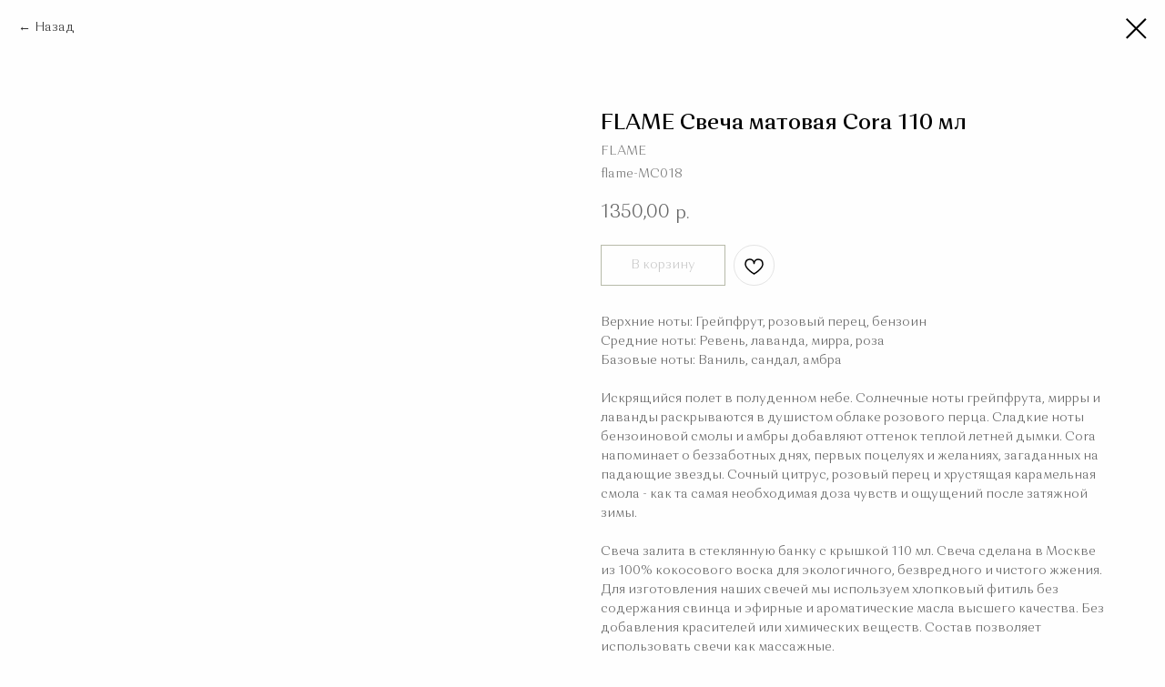

--- FILE ---
content_type: text/html; charset=UTF-8
request_url: https://younique.moscow/all/tproduct/276645144-773715975661-flame-svecha-matovaya-cora-110-ml
body_size: 17803
content:
<!DOCTYPE html> <html> <head> <meta charset="utf-8" /> <meta http-equiv="Content-Type" content="text/html; charset=utf-8" /> <meta name="viewport" content="width=device-width, initial-scale=1.0" /> <!--metatextblock-->
<title>FLAME Свеча матовая Cora 110 мл - FLAME</title>
<meta name="description" content="Грейпфрут, розовый перец, бензоинРевень, лаванда, мирра, розаВаниль, сандал, амбра">
<meta name="keywords" content="">
<meta property="og:title" content="FLAME Свеча матовая Cora 110 мл" />
<meta property="og:description" content="Грейпфрут, розовый перец, бензоинРевень, лаванда, мирра, розаВаниль, сандал, амбра" />
<meta property="og:type" content="website" />
<meta property="og:url" content="https://younique.moscow/all/tproduct/276645144-773715975661-flame-svecha-matovaya-cora-110-ml" />
<meta property="og:image" content="https://static.tildacdn.com/stor3962-3865-4665-b164-316563333232/63087444.png" />
<link rel="canonical" href="https://younique.moscow/all/tproduct/276645144-773715975661-flame-svecha-matovaya-cora-110-ml" />
<!--/metatextblock--> <meta name="format-detection" content="telephone=no" /> <meta http-equiv="x-dns-prefetch-control" content="on"> <link rel="dns-prefetch" href="https://ws.tildacdn.com"> <link rel="dns-prefetch" href="https://static.tildacdn.com"> <link rel="shortcut icon" href="https://static.tildacdn.com/tild3263-3435-4432-b935-396538333864/favicon.ico" type="image/x-icon" /> <link rel="apple-touch-icon" href="https://static.tildacdn.com/tild6330-3432-4239-b163-353065306330/__.png"> <link rel="apple-touch-icon" sizes="76x76" href="https://static.tildacdn.com/tild6330-3432-4239-b163-353065306330/__.png"> <link rel="apple-touch-icon" sizes="152x152" href="https://static.tildacdn.com/tild6330-3432-4239-b163-353065306330/__.png"> <link rel="apple-touch-startup-image" href="https://static.tildacdn.com/tild6330-3432-4239-b163-353065306330/__.png"> <meta name="msapplication-TileColor" content="#707654"> <meta name="msapplication-TileImage" content="https://static.tildacdn.com/tild3338-3736-4031-a166-616233336632/__.png"> <!-- Assets --> <script src="https://neo.tildacdn.com/js/tilda-fallback-1.0.min.js" async charset="utf-8"></script> <link rel="stylesheet" href="https://static.tildacdn.com/css/tilda-grid-3.0.min.css" type="text/css" media="all" onerror="this.loaderr='y';"/> <link rel="stylesheet" href="https://static.tildacdn.com/ws/project1356310/tilda-blocks-page17025127.min.css?t=1758731391" type="text/css" media="all" onerror="this.loaderr='y';" /> <link rel="stylesheet" href="https://static.tildacdn.com/css/tilda-animation-2.0.min.css" type="text/css" media="all" onerror="this.loaderr='y';" /> <link rel="stylesheet" href="https://static.tildacdn.com/css/tilda-menusub-1.0.min.css" type="text/css" media="print" onload="this.media='all';" onerror="this.loaderr='y';" /> <noscript><link rel="stylesheet" href="https://static.tildacdn.com/css/tilda-menusub-1.0.min.css" type="text/css" media="all" /></noscript> <link rel="stylesheet" href="https://static.tildacdn.com/css/tilda-popup-1.1.min.css" type="text/css" media="print" onload="this.media='all';" onerror="this.loaderr='y';" /> <noscript><link rel="stylesheet" href="https://static.tildacdn.com/css/tilda-popup-1.1.min.css" type="text/css" media="all" /></noscript> <link rel="stylesheet" href="https://static.tildacdn.com/css/tilda-slds-1.4.min.css" type="text/css" media="print" onload="this.media='all';" onerror="this.loaderr='y';" /> <noscript><link rel="stylesheet" href="https://static.tildacdn.com/css/tilda-slds-1.4.min.css" type="text/css" media="all" /></noscript> <link rel="stylesheet" href="https://static.tildacdn.com/css/tilda-catalog-1.1.min.css" type="text/css" media="print" onload="this.media='all';" onerror="this.loaderr='y';" /> <noscript><link rel="stylesheet" href="https://static.tildacdn.com/css/tilda-catalog-1.1.min.css" type="text/css" media="all" /></noscript> <link rel="stylesheet" href="https://static.tildacdn.com/css/tilda-forms-1.0.min.css" type="text/css" media="all" onerror="this.loaderr='y';" /> <link rel="stylesheet" href="https://static.tildacdn.com/css/tilda-cart-1.0.min.css" type="text/css" media="all" onerror="this.loaderr='y';" /> <link rel="stylesheet" href="https://static.tildacdn.com/css/tilda-delivery-1.0.min.css" type="text/css" media="print" onload="this.media='all';" onerror="this.loaderr='y';" /> <noscript><link rel="stylesheet" href="https://static.tildacdn.com/css/tilda-delivery-1.0.min.css" type="text/css" media="all" /></noscript> <link rel="stylesheet" href="https://static.tildacdn.com/css/tilda-wishlist-1.0.min.css" type="text/css" media="all" onerror="this.loaderr='y';" /> <script nomodule src="https://static.tildacdn.com/js/tilda-polyfill-1.0.min.js" charset="utf-8"></script> <script type="text/javascript">function t_onReady(func) {if(document.readyState!='loading') {func();} else {document.addEventListener('DOMContentLoaded',func);}}
function t_onFuncLoad(funcName,okFunc,time) {if(typeof window[funcName]==='function') {okFunc();} else {setTimeout(function() {t_onFuncLoad(funcName,okFunc,time);},(time||100));}}function t_throttle(fn,threshhold,scope) {return function() {fn.apply(scope||this,arguments);};}</script> <script src="https://static.tildacdn.com/js/jquery-1.10.2.min.js" charset="utf-8" onerror="this.loaderr='y';"></script> <script src="https://static.tildacdn.com/js/tilda-scripts-3.0.min.js" charset="utf-8" defer onerror="this.loaderr='y';"></script> <script src="https://static.tildacdn.com/ws/project1356310/tilda-blocks-page17025127.min.js?t=1758731391" charset="utf-8" onerror="this.loaderr='y';"></script> <script src="https://static.tildacdn.com/js/tilda-lazyload-1.0.min.js" charset="utf-8" async onerror="this.loaderr='y';"></script> <script src="https://static.tildacdn.com/js/tilda-animation-2.0.min.js" charset="utf-8" async onerror="this.loaderr='y';"></script> <script src="https://static.tildacdn.com/js/tilda-menusub-1.0.min.js" charset="utf-8" async onerror="this.loaderr='y';"></script> <script src="https://static.tildacdn.com/js/tilda-menu-1.0.min.js" charset="utf-8" async onerror="this.loaderr='y';"></script> <script src="https://static.tildacdn.com/js/hammer.min.js" charset="utf-8" async onerror="this.loaderr='y';"></script> <script src="https://static.tildacdn.com/js/tilda-slds-1.4.min.js" charset="utf-8" async onerror="this.loaderr='y';"></script> <script src="https://static.tildacdn.com/js/tilda-products-1.0.min.js" charset="utf-8" async onerror="this.loaderr='y';"></script> <script src="https://static.tildacdn.com/js/tilda-catalog-1.1.min.js" charset="utf-8" async onerror="this.loaderr='y';"></script> <script src="https://static.tildacdn.com/js/tilda-forms-1.0.min.js" charset="utf-8" async onerror="this.loaderr='y';"></script> <script src="https://static.tildacdn.com/js/tilda-cart-1.1.min.js" charset="utf-8" async onerror="this.loaderr='y';"></script> <script src="https://static.tildacdn.com/js/tilda-widget-positions-1.0.min.js" charset="utf-8" async onerror="this.loaderr='y';"></script> <script src="https://static.tildacdn.com/js/tilda-delivery-1.0.min.js" charset="utf-8" async onerror="this.loaderr='y';"></script> <script src="https://static.tildacdn.com/js/tilda-wishlist-1.0.min.js" charset="utf-8" async onerror="this.loaderr='y';"></script> <script src="https://static.tildacdn.com/js/tilda-popup-1.0.min.js" charset="utf-8" async onerror="this.loaderr='y';"></script> <script src="https://static.tildacdn.com/js/tilda-skiplink-1.0.min.js" charset="utf-8" async onerror="this.loaderr='y';"></script> <script src="https://static.tildacdn.com/js/tilda-events-1.0.min.js" charset="utf-8" async onerror="this.loaderr='y';"></script> <!-- nominify begin --><!-- Facebook Pixel Code --> <script>
  !function(f,b,e,v,n,t,s)
  {if(f.fbq)return;n=f.fbq=function(){n.callMethod?
  n.callMethod.apply(n,arguments):n.queue.push(arguments)};
  if(!f._fbq)f._fbq=n;n.push=n;n.loaded=!0;n.version='2.0';
  n.queue=[];t=b.createElement(e);t.async=!0;
  t.src=v;s=b.getElementsByTagName(e)[0];
  s.parentNode.insertBefore(t,s)}(window, document,'script',
  'https://connect.facebook.net/en_US/fbevents.js');
  fbq('init', '1112465418949551');
  fbq('track', 'PageView');
</script> <noscript><img height="1" width="1" style="display:none"
  src="https://www.facebook.com/tr?id=1112465418949551&ev=PageView&noscript=1"
/></noscript> <!-- End Facebook Pixel Code --> <meta name="facebook-domain-verification" content="1u1qc3h1ohsduf0zhieykbnpqr80hi" /><!-- nominify end --><script type="text/javascript">window.dataLayer=window.dataLayer||[];</script> <script type="text/javascript">(function() {if((/bot|google|yandex|baidu|bing|msn|duckduckbot|teoma|slurp|crawler|spider|robot|crawling|facebook/i.test(navigator.userAgent))===false&&typeof(sessionStorage)!='undefined'&&sessionStorage.getItem('visited')!=='y'&&document.visibilityState){var style=document.createElement('style');style.type='text/css';style.innerHTML='@media screen and (min-width: 980px) {.t-records {opacity: 0;}.t-records_animated {-webkit-transition: opacity ease-in-out .2s;-moz-transition: opacity ease-in-out .2s;-o-transition: opacity ease-in-out .2s;transition: opacity ease-in-out .2s;}.t-records.t-records_visible {opacity: 1;}}';document.getElementsByTagName('head')[0].appendChild(style);function t_setvisRecs(){var alr=document.querySelectorAll('.t-records');Array.prototype.forEach.call(alr,function(el) {el.classList.add("t-records_animated");});setTimeout(function() {Array.prototype.forEach.call(alr,function(el) {el.classList.add("t-records_visible");});sessionStorage.setItem("visited","y");},400);}
document.addEventListener('DOMContentLoaded',t_setvisRecs);}})();</script></head> <body class="t-body" style="margin:0;"> <!--allrecords--> <div id="allrecords" class="t-records" data-product-page="y" data-hook="blocks-collection-content-node" data-tilda-project-id="1356310" data-tilda-page-id="17025127" data-tilda-page-alias="all" data-tilda-formskey="bda0ef1c29b08a731f4ff1933ba90920" data-tilda-lazy="yes" data-tilda-root-zone="com" data-tilda-project-headcode="yes" data-tilda-project-country="RU">
<div id="rec362087539" class="r t-rec" style="" data-animationappear="off" data-record-type="1002"> <script>t_onReady(function() {setTimeout(function() {t_onFuncLoad('twishlist__init',function() {twishlist__init('362087539');});},500);var rec=document.querySelector('#rec362087539');if(!rec) return;var userAgent=navigator.userAgent.toLowerCase();var isAndroid=userAgent.indexOf('android')!==-1;var body=document.body;if(!body) return;var isScrollablefFix=body.classList.contains('t-body_scrollable-fix-for-android');if(isAndroid&&!isScrollablefFix) {body.classList.add('t-body_scrollable-fix-for-android');document.head.insertAdjacentHTML('beforeend','<style>@media screen and (max-width: 560px) {\n.t-body_scrollable-fix-for-android {\noverflow: visible !important;\n}\n}\n</style>');console.log('Android css fix was inited');};if(userAgent.indexOf('instagram')!==-1&&userAgent.indexOf('iphone')!==-1) {body.style.position='relative';}
var wishlistWindow=rec.querySelector('.t1002__wishlistwin');var currentMode=document.querySelector('.t-records').getAttribute('data-tilda-mode');if(wishlistWindow&&currentMode!=='edit'&&currentMode!=='preview') {wishlistWindow.addEventListener('scroll',t_throttle(function() {if(window.lazy==='y'||document.querySelector('#allrecords').getAttribute('data-tilda-lazy')==='yes') {t_onFuncLoad('t_lazyload_update',function() {t_lazyload_update();});}},500));}});</script> <div class="t1002" data-wishlist-hook="#showfavorites" data-wishlistbtn-pos="picture" data-project-currency="р." data-project-currency-side="r" data-project-currency-sep="," data-project-currency-code="RUB"> <div class="t1002__wishlisticon" style=""> <div class="t1002__wishlisticon-wrapper"> <div class="t1002__wishlisticon-imgwrap"> <svg role="img" width="41" height="35" viewBox="0 0 41 35" fill="none" xmlns="http://www.w3.org/2000/svg" class="t1002__wishlisticon-img"> <path d="M39.9516 11.9535C39.9516 22.5416 20.4993 33.8088 20.4993 33.8088C20.4993 33.8088 1.04688 22.5416 1.04688 11.9535C1.04688 -2.42254 20.4993 -2.2284 20.4993 10.4239C20.4993 -2.2284 39.9516 -2.03914 39.9516 11.9535Z" stroke-width="1.5" stroke-linejoin="round"/> </svg> </div> <div class="t1002__wishlisticon-counter js-wishlisticon-counter"></div> </div> </div> <div class="t1002__wishlistwin" style="display:none"> <div class="t1002__wishlistwin-content"> <div class="t1002__close t1002__wishlistwin-close"> <button type="button" class="t1002__close-button t1002__wishlistwin-close-wrapper" aria-label="Закрыть вишлист"> <svg role="presentation" class="t1002__wishlistwin-close-icon" width="23px" height="23px" viewBox="0 0 23 23" version="1.1" xmlns="http://www.w3.org/2000/svg" xmlns:xlink="http://www.w3.org/1999/xlink"> <g stroke="none" stroke-width="1" fill="#000" fill-rule="evenodd"> <rect transform="translate(11.313708, 11.313708) rotate(-45.000000) translate(-11.313708, -11.313708) " x="10.3137085" y="-3.6862915" width="2" height="30"></rect> <rect transform="translate(11.313708, 11.313708) rotate(-315.000000) translate(-11.313708, -11.313708) " x="10.3137085" y="-3.6862915" width="2" height="30"></rect> </g> </svg> </button> </div> <div class="t1002__wishlistwin-top"> <div class="t1002__wishlistwin-heading t-name t-name_xl"></div> </div> <div class="t1002__wishlistwin-products"></div> </div> </div> </div> <style>.t1002__addBtn:not(.t-popup .t1002__addBtn):not(.t-store__product-snippet .t1002__addBtn){}.t1002__addBtn{border-radius:30px;}.t1002__addBtn svg path{}</style> </div>

<!-- PRODUCT START -->

                
                        
                    



<div id="rec276645144" class="r t-rec" style="background-color:#fefefe;" data-bg-color="#fefefe">
    <div class="t-store t-store__prod-snippet__container">

        
                <div class="t-store__prod-popup__close-txt-wr" style="position:absolute;">
            <a href="https://younique.moscow/all" class="js-store-close-text t-store__prod-popup__close-txt t-descr t-descr_xxs" style="color:#000000;">
                Назад
            </a>
        </div>
        
        <a href="https://younique.moscow/all" class="t-popup__close" style="position:absolute; background-color:#fefefe">
            <div class="t-popup__close-wrapper">
                <svg class="t-popup__close-icon t-popup__close-icon_arrow" width="26px" height="26px" viewBox="0 0 26 26" version="1.1" xmlns="http://www.w3.org/2000/svg" xmlns:xlink="http://www.w3.org/1999/xlink"><path d="M10.4142136,5 L11.8284271,6.41421356 L5.829,12.414 L23.4142136,12.4142136 L23.4142136,14.4142136 L5.829,14.414 L11.8284271,20.4142136 L10.4142136,21.8284271 L2,13.4142136 L10.4142136,5 Z" fill="#000000"></path></svg>
                <svg class="t-popup__close-icon t-popup__close-icon_cross" width="23px" height="23px" viewBox="0 0 23 23" version="1.1" xmlns="http://www.w3.org/2000/svg" xmlns:xlink="http://www.w3.org/1999/xlink"><g stroke="none" stroke-width="1" fill="#000000" fill-rule="evenodd"><rect transform="translate(11.313708, 11.313708) rotate(-45.000000) translate(-11.313708, -11.313708) " x="10.3137085" y="-3.6862915" width="2" height="30"></rect><rect transform="translate(11.313708, 11.313708) rotate(-315.000000) translate(-11.313708, -11.313708) " x="10.3137085" y="-3.6862915" width="2" height="30"></rect></g></svg>
            </div>
        </a>
        
        <div class="js-store-product js-product t-store__product-snippet" data-product-lid="773715975661" data-product-uid="773715975661" itemscope itemtype="http://schema.org/Product">
            <meta itemprop="productID" content="773715975661" />

            <div class="t-container">
                <div>
                    <meta itemprop="image" content="https://static.tildacdn.com/stor3962-3865-4665-b164-316563333232/63087444.png" />
                    <div class="t-store__prod-popup__slider js-store-prod-slider t-store__prod-popup__col-left t-col t-col_6" data-hover-zoom="yes">
                        <div class="js-product-img" style="width:100%;padding-bottom:75%;background-size:cover;opacity:0;">
                        </div>
                    </div>
                    <div class="t-store__prod-popup__info t-align_left t-store__prod-popup__col-right t-col t-col_6">

                        <div class="t-store__prod-popup__title-wrapper">
                            <h1 class="js-store-prod-name js-product-name t-store__prod-popup__name t-name t-name_xl" itemprop="name" style="color:#000000;font-weight:500;font-family:OrchideaPro;">FLAME Свеча матовая Cora 110 мл</h1>
                            <div class="t-store__prod-popup__brand t-descr t-descr_xxs" itemprop="brand" itemscope itemtype="https://schema.org/Brand">
                                <span itemprop="name" class="js-product-brand">FLAME</span>                            </div>
                            <div class="t-store__prod-popup__sku t-descr t-descr_xxs">
                                <span class="js-store-prod-sku js-product-sku" translate="no" itemprop="sku">
                                    flame-MC018
                                </span>
                            </div>
                        </div>

                                                                        <div itemprop="offers" itemscope itemtype="http://schema.org/Offer" style="display:none;">
                            <meta itemprop="serialNumber" content="773715975661" />
                                                        <meta itemprop="sku" content="flame-MC018" />
                                                        <meta itemprop="price" content="1350.00" />
                            <meta itemprop="priceCurrency" content="RUB" />
                                                        <link itemprop="availability" href="http://schema.org/InStock">
                                                    </div>
                        
                                                
                        <div class="js-store-price-wrapper t-store__prod-popup__price-wrapper">
                            <div class="js-store-prod-price t-store__prod-popup__price t-store__prod-popup__price-item t-name t-name_md" style="color:#666666;font-weight:400;">
                                                                <div class="js-product-price js-store-prod-price-val t-store__prod-popup__price-value" data-product-price-def="1350.0000" data-product-price-def-str="1350,00">1350,00</div><div class="t-store__prod-popup__price-currency" translate="no">р.</div>
                                                            </div>
                            <div class="js-store-prod-price-old t-store__prod-popup__price_old t-store__prod-popup__price-item t-name t-name_md" style="font-weight:400;display:none;">
                                                                <div class="js-store-prod-price-old-val t-store__prod-popup__price-value"></div><div class="t-store__prod-popup__price-currency" translate="no">р.</div>
                                                            </div>
                        </div>

                        <div class="js-product-controls-wrapper">
                        </div>

                        <div class="t-store__prod-popup__links-wrapper">
                                                    </div>

                                                <div class="t-store__prod-popup__btn-wrapper"   tt="В корзину">
                                                        <a href="#order" class="t-store__prod-popup__btn t-store__prod-popup__btn_disabled t-btn t-btn_sm" style="color:#666666;background-color:#fefefe;border:1px solid #707654;font-weight:400;">
                                <table style="width:100%; height:100%;">
                                    <tbody>
                                        <tr>
                                            <td class="js-store-prod-popup-buy-btn-txt">В корзину</td>
                                        </tr>
                                    </tbody>
                                </table>
                            </a>
                                                    </div>
                        
                        <div class="js-store-prod-text t-store__prod-popup__text t-descr t-descr_xxs" style="color:#666666;font-weight:300;">
                                                    <div class="js-store-prod-all-text" itemprop="description">
                                <p style="text-align: left;">Верхние ноты: Грейпфрут, розовый перец, бензоин</p><p style="text-align: left;">Средние ноты: Ревень, лаванда, мирра, роза</p><p style="text-align: left;">Базовые ноты: Ваниль, сандал, амбра</p><br /><p style="text-align: left;">Искрящийся полет в полуденном небе. Солнечные ноты грейпфрута, мирры и лаванды раскрываются в душистом облаке розового перца. Сладкие ноты бензоиновой смолы и амбры добавляют оттенок теплой летней дымки. Cora напоминает о беззаботных днях, первых поцелуях и желаниях, загаданных на падающие звезды. Сочный цитрус, розовый перец и хрустящая карамельная смола - как та самая необходимая доза чувств и ощущений после затяжной зимы.</p><br /><p style="text-align: left;">Свеча залита в стеклянную банку с крышкой 110 мл. Свеча сделана в Москве из 100% кокосового воска для экологичного, безвредного и чистого жжения. Для изготовления наших свечей мы используем хлопковый фитиль без содержания свинца и эфирные и ароматические масла высшего качества. Без добавления красителей или химических веществ. Состав позволяет использовать свечи как массажные.</p><br /><p style="text-align: left;">Способ применения: </p><p style="text-align: left;">Мы рекомендуем жечь наши ароматические свечи максимум 3-4 часа за раз. Перед использованием необходимо обрезать фитиль до 0.6 см — это поможет избежать примешивания неприятных запахов. Важно дать расплавленному воску достичь краев сосуда, чтобы предотвратить скопление нерасплавленного воска по краям и избежать образования лунки вокруг фитиля. Не задувайте свечу — используйте специальные тушители или накройте свечу крышкой. Сосуд будет горячим после жжения свечи, позвольте воску полностью остыть.</p>                            </div>
                                                                            <div class="js-store-prod-all-charcs">
                                                                                                                        <p class="js-store-prod-charcs">Страна: Россия</p>
                                                                                                                            <p class="js-store-prod-charcs">Категория: Для дома</p>
                                                                                                                            <p class="js-store-prod-charcs">Объем: 110 мл</p>
                                                                                                                                                                            </div>
                                                </div>

                    </div>
                </div>

                            </div>
        </div>
                <div class="t-store__relevants__container">
            <div class="t-container">
                <div class="t-col">
                    <div class="t-store__relevants__title t-uptitle t-uptitle_xxl" style="color:#000000;font-weight:500;font-family:OrchideaPro;">Мы также рекомендуем вам</div>
                    <div class="t-store__relevants-grid-cont js-store-relevants-grid-cont js-store-grid-cont t-store__valign-buttons t-store__grid-cont_mobile-one-row"></div>
                </div>
            </div>
        </div>
                <div class="js-store-error-msg t-store__error-msg-cont"></div>
        <div itemscope itemtype="http://schema.org/ImageGallery" style="display:none;">
                                                </div>

    </div>

                        
                        
    
    <style>
        /* body bg color */
        
        .t-body {
            background-color:#fefefe;
        }
        

        /* body bg color end */
        /* Slider stiles */
        .t-slds__bullet_active .t-slds__bullet_body {
            background-color: #222 !important;
        }

        .t-slds__bullet:hover .t-slds__bullet_body {
            background-color: #222 !important;
        }
        /* Slider stiles end */
    </style>
    

        
        
        
        
        
        <style>
        .t-store__product-snippet .t-btn:not(.t-animate_no-hover):hover{
            background-color: #666666 !important;
            color: #ffffff !important;
            border-color: #666666 !important;
            
    	}
        .t-store__product-snippet .t-btn:not(.t-animate_no-hover){
            -webkit-transition: background-color 0.2s ease-in-out, color 0.2s ease-in-out, border-color 0.2s ease-in-out, box-shadow 0.2s ease-in-out; transition: background-color 0.2s ease-in-out, color 0.2s ease-in-out, border-color 0.2s ease-in-out, box-shadow 0.2s ease-in-out;
        }
        </style>
        

        
        
    <style>
        

        

        
    </style>
    
    
        
    <style>
        
    </style>
    
    
        
    <style>
        
    </style>
    
    
        
        <style>
    
                                    
        </style>
    
    
    <div class="js-store-tpl-slider-arrows" style="display: none;">
                


<div class="t-slds__arrow_wrapper t-slds__arrow_wrapper-left" data-slide-direction="left">
  <div class="t-slds__arrow t-slds__arrow-left t-slds__arrow-withbg" style="width: 40px; height: 40px;background-color: rgba(254,254,254,1);">
    <div class="t-slds__arrow_body t-slds__arrow_body-left" style="width: 9px;">
      <svg style="display: block" viewBox="0 0 9.3 17" xmlns="http://www.w3.org/2000/svg" xmlns:xlink="http://www.w3.org/1999/xlink">
                <desc>Left</desc>
        <polyline
        fill="none"
        stroke="#997553"
        stroke-linejoin="butt"
        stroke-linecap="butt"
        stroke-width="1"
        points="0.5,0.5 8.5,8.5 0.5,16.5"
        />
      </svg>
    </div>
  </div>
</div>
<div class="t-slds__arrow_wrapper t-slds__arrow_wrapper-right" data-slide-direction="right">
  <div class="t-slds__arrow t-slds__arrow-right t-slds__arrow-withbg" style="width: 40px; height: 40px;background-color: rgba(254,254,254,1);">
    <div class="t-slds__arrow_body t-slds__arrow_body-right" style="width: 9px;">
      <svg style="display: block" viewBox="0 0 9.3 17" xmlns="http://www.w3.org/2000/svg" xmlns:xlink="http://www.w3.org/1999/xlink">
        <desc>Right</desc>
        <polyline
        fill="none"
        stroke="#997553"
        stroke-linejoin="butt"
        stroke-linecap="butt"
        stroke-width="1"
        points="0.5,0.5 8.5,8.5 0.5,16.5"
        />
      </svg>
    </div>
  </div>
</div>    </div>

    
    <script>
        t_onReady(function() {
            var tildacopyEl = document.getElementById('tildacopy');
            if (tildacopyEl) tildacopyEl.style.display = 'none';

            var recid = '276645144';
            var options = {};
            var product = {"uid":773715975661,"rootpartid":4271722,"title":"FLAME Свеча матовая Cora 110 мл","brand":"FLAME","descr":"Грейпфрут, розовый перец, бензоин<br \/>Ревень, лаванда, мирра, роза<br \/>Ваниль, сандал, амбра","text":"<p style=\"text-align: left;\">Верхние ноты: Грейпфрут, розовый перец, бензоин<\/p><p style=\"text-align: left;\">Средние ноты: Ревень, лаванда, мирра, роза<\/p><p style=\"text-align: left;\">Базовые ноты: Ваниль, сандал, амбра<\/p><br \/><p style=\"text-align: left;\">Искрящийся полет в полуденном небе. Солнечные ноты грейпфрута, мирры и лаванды раскрываются в душистом облаке розового перца. Сладкие ноты бензоиновой смолы и амбры добавляют оттенок теплой летней дымки. Cora напоминает о беззаботных днях, первых поцелуях и желаниях, загаданных на падающие звезды. Сочный цитрус, розовый перец и хрустящая карамельная смола - как та самая необходимая доза чувств и ощущений после затяжной зимы.<\/p><br \/><p style=\"text-align: left;\">Свеча залита в стеклянную банку с крышкой 110 мл. Свеча сделана в Москве из 100% кокосового воска для экологичного, безвредного и чистого жжения. Для изготовления наших свечей мы используем хлопковый фитиль без содержания свинца и эфирные и ароматические масла высшего качества. Без добавления красителей или химических веществ. Состав позволяет использовать свечи как массажные.<\/p><br \/><p style=\"text-align: left;\">Способ применения: <\/p><p style=\"text-align: left;\">Мы рекомендуем жечь наши ароматические свечи максимум 3-4 часа за раз. Перед использованием необходимо обрезать фитиль до 0.6 см — это поможет избежать примешивания неприятных запахов. Важно дать расплавленному воску достичь краев сосуда, чтобы предотвратить скопление нерасплавленного воска по краям и избежать образования лунки вокруг фитиля. Не задувайте свечу — используйте специальные тушители или накройте свечу крышкой. Сосуд будет горячим после жжения свечи, позвольте воску полностью остыть.<\/p>","sku":"flame-MC018","price":"1350.0000","gallery":[{"img":"https:\/\/static.tildacdn.com\/stor3962-3865-4665-b164-316563333232\/63087444.png"}],"sort":1015705,"portion":1,"unit":"PCE","single":"y","newsort":0,"json_chars":"[{\"title\": \"Страна\", \"value\": \"Россия\"}, {\"title\": \"Категория\", \"value\": \"Для дома\"}, {\"title\": \"Объем\", \"value\": \"110 мл\"}]","externalid":"Ae66tKplIPRoa0DieIlv","pack_label":"lwh","pack_x":0,"pack_y":0,"pack_z":0,"pack_m":0,"serverid":"master","servertime":"1758284217.6339","parentuid":"","editions":[{"uid":773715975661,"price":"1 350.00","priceold":"","sku":"flame-MC018","quantity":"","img":"https:\/\/static.tildacdn.com\/stor3962-3865-4665-b164-316563333232\/63087444.png"}],"characteristics":[{"title":"Страна","value":"Россия"},{"title":"Категория","value":"Для дома"},{"title":"Объем","value":"110 мл"}],"properties":[],"partuids":[127807431201,444847357821,585472451231],"url":"https:\/\/younique.moscow\/all\/tproduct\/276645144-773715975661-flame-svecha-matovaya-cora-110-ml"};

            // draw slider or show image for SEO
            if (window.isSearchBot) {
                var imgEl = document.querySelector('.js-product-img');
                if (imgEl) imgEl.style.opacity = '1';
            } else {
                
                var prodcard_optsObj = {
    hasWrap: false,
    txtPad: '',
    bgColor: '',
    borderRadius: '',
    shadowSize: '0px',
    shadowOpacity: '',
    shadowSizeHover: '',
    shadowOpacityHover: '',
    shadowShiftyHover: '',
    btnTitle1: 'Подробнее',
    btnLink1: 'popup',
    btnTitle2: 'Купить',
    btnLink2: 'order',
    showOpts: false};

var price_optsObj = {
    color: '#666666',
    colorOld: '',
    fontSize: '',
    fontWeight: '400'
};

var popup_optsObj = {
    columns: '6',
    columns2: '6',
    isVertical: '',
    align: '',
    btnTitle: 'В корзину',
    closeText: 'Назад',
    iconColor: '#000000',
    containerBgColor: '#fefefe',
    overlayBgColorRgba: 'rgba(254,254,254,1)',
    popupStat: '',
    popupContainer: '',
    fixedButton: true,
    mobileGalleryStyle: ''
};

var slider_optsObj = {
    anim_speed: '',
    arrowColor: '#997553',
    videoPlayerIconColor: '',
    cycle: '',
    controls: 'arrowsthumbs',
    bgcolor: '#fefefe'
};

var slider_dotsOptsObj = {
    size: '',
    bgcolor: '',
    bordersize: '',
    bgcoloractive: ''
};

var slider_slidesOptsObj = {
    zoomable: false,
    bgsize: 'cover',
    ratio: '1'
};

var typography_optsObj = {
    descrColor: '#666666',
    titleColor: '#000000'
};

var default_sortObj = {
    in_stock: false};

var btn1_style = 'font-weight:400;color:#666666;background-color:#fefefe;border:1px solid #707654;';
var btn2_style = 'font-weight:400;color:#fefefe;background-color:#707654;border:1px solid ;';

var options_catalog = {
    btn1_style: btn1_style,
    btn2_style: btn2_style,
    storepart: '127807431201',
    prodCard: prodcard_optsObj,
    popup_opts: popup_optsObj,
    defaultSort: default_sortObj,
    slider_opts: slider_optsObj,
    slider_dotsOpts: slider_dotsOptsObj,
    slider_slidesOpts: slider_slidesOptsObj,
    typo: typography_optsObj,
    price: price_optsObj,
    blocksInRow: '4',
    imageHover: true,
    imageHeight: '300px',
    imageRatioClass: 't-store__card__imgwrapper_4-3',
    align: 'left',
    vindent: '',
    isHorizOnMob:false,
    itemsAnim: '',
    hasOriginalAspectRatio: true,
    markColor: '#ffffff',
    markBgColor: '#ff4a4a',
    currencySide: 'r',
    currencyTxt: 'р.',
    currencySeparator: ',',
    currencyDecimal: '',
    btnSize: '',
    verticalAlignButtons: true,
    hideFilters: false,
    titleRelevants: 'Мы также рекомендуем вам',
    showRelevants: '293295192871',
    relevants_slider: false,
    relevants_quantity: '4',
    isFlexCols: false,
    isPublishedPage: true,
    previewmode: true,
    colClass: 't-col t-col_3',
    ratio: '1_1',
    sliderthumbsside: '',
    showStoreBtnQuantity: '',
    tabs: '',
    galleryStyle: '',
    title_typo: '',
    descr_typo: '',
    price_typo: '',
    price_old_typo: '',
    menu_typo: '',
    options_typo: '',
    sku_typo: '',
    characteristics_typo: '',
    button_styles: '',
    button2_styles: '',
    buttonicon: '',
    buttoniconhover: '',
};                
                // emulate, get options_catalog from file store_catalog_fields
                options = options_catalog;
                options.typo.title = "color:#000000;font-weight:500;font-family:OrchideaPro;" || '';
                options.typo.descr = "color:#666666;font-weight:300;" || '';

                try {
                    if (options.showRelevants) {
                        var itemsCount = '4';
                        var relevantsMethod;
                        switch (options.showRelevants) {
                            case 'cc':
                                relevantsMethod = 'current_category';
                                break;
                            case 'all':
                                relevantsMethod = 'all_categories';
                                break;
                            default:
                                relevantsMethod = 'category_' + options.showRelevants;
                                break;
                        }

                        t_onFuncLoad('t_store_loadProducts', function() {
                            t_store_loadProducts(
                                'relevants',
                                recid,
                                options,
                                false,
                                {
                                    currentProductUid: '773715975661',
                                    relevantsQuantity: itemsCount,
                                    relevantsMethod: relevantsMethod,
                                    relevantsSort: 'random'
                                }
                            );
                        });
                    }
                } catch (e) {
                    console.log('Error in relevants: ' + e);
                }
            }

            
                            options.popup_opts.btnTitle = 'В корзину';
                        

            window.tStoreOptionsList = [{"title":"Цвет","params":{"view":"buttons","hasColor":false,"linkImage":true},"values":[{"id":27486614,"value":"Azure"},{"id":6469108,"value":"Baby Doll"},{"id":6390709,"value":"Bali Breeze"},{"id":6469096,"value":"Beluga Black"},{"id":6535654,"value":"BLACK 19"},{"id":6535657,"value":"BLACK 20"},{"id":6391273,"value":"Black classic"},{"id":27488198,"value":"Blue"},{"id":6536155,"value":"BLUE 33"},{"id":6536158,"value":"BLUE 34"},{"id":6536161,"value":"BLUE 35"},{"id":6536164,"value":"BLUE 36"},{"id":6536167,"value":"BLUE 37"},{"id":6536170,"value":"BLUE 38"},{"id":6536173,"value":"BLUE 39"},{"id":6536176,"value":"BLUE 40"},{"id":6536209,"value":"BROWN 31"},{"id":6536212,"value":"BROWN 32"},{"id":6391843,"value":"Cherry Metallic"},{"id":6390721,"value":"Cotton Candy"},{"id":6391408,"value":"Dragon Lady"},{"id":6390715,"value":"Fireball"},{"id":6536317,"value":"FRENCH 13"},{"id":6536320,"value":"FRENCH 14"},{"id":6536323,"value":"FRENCH 15"},{"id":6536326,"value":"FRENCH 16"},{"id":6391414,"value":"Gold Digger"},{"id":27488202,"value":"Green"},{"id":6536368,"value":"GREEN 21"},{"id":6536371,"value":"GREEN 22"},{"id":6536374,"value":"GREEN 23"},{"id":6536377,"value":"GREEN 24"},{"id":6536380,"value":"GREEN 25"},{"id":6536383,"value":"GREEN 26"},{"id":27486606,"value":"Grey"},{"id":6536386,"value":"GREY 17"},{"id":6536389,"value":"GREY 18"},{"id":6470533,"value":"Lavander Macaron"},{"id":6469105,"value":"Let's Tango"},{"id":6469111,"value":"Love Affair"},{"id":6469102,"value":"Manhattan Glam"},{"id":6536398,"value":"NATURAL 27"},{"id":6536401,"value":"NATURAL 28"},{"id":6536404,"value":"NATURAL 29"},{"id":6536407,"value":"NATURAL 30"},{"id":6469957,"value":"Ocean Breeze"},{"id":6537001,"value":"ORANGE 57"},{"id":6537004,"value":"ORANGE 58"},{"id":6537007,"value":"ORANGE 59"},{"id":6537010,"value":"ORANGE 60"},{"id":6537013,"value":"ORANGE 61"},{"id":6390718,"value":"Orange Blossom"},{"id":6391837,"value":"Oyster metallic"},{"id":6391846,"value":"Pacific Metallic"},{"id":27488078,"value":"Pink"},{"id":6537088,"value":"PINK 01"},{"id":6537091,"value":"PINK 02"},{"id":6537094,"value":"PINK 03"},{"id":6537097,"value":"PINK 04"},{"id":6537100,"value":"PINK 05"},{"id":6537103,"value":"PINK 06"},{"id":6537106,"value":"PINK 07"},{"id":6537109,"value":"PINK 08"},{"id":6537112,"value":"PINK 09"},{"id":6537115,"value":"PINK 10"},{"id":6537118,"value":"PINK 11"},{"id":6537121,"value":"PINK 12"},{"id":6469099,"value":"Platinum White"},{"id":6391411,"value":"Prima ballerina"},{"id":6540019,"value":"PURPLE 50"},{"id":6540022,"value":"PURPLE 51"},{"id":6540025,"value":"PURPLE 52"},{"id":6540028,"value":"PURPLE 53"},{"id":6540031,"value":"PURPLE 54"},{"id":6540034,"value":"PURPLE 55"},{"id":6540037,"value":"PURPLE 56"},{"id":6547222,"value":"RED 41"},{"id":6547225,"value":"RED 42"},{"id":6547228,"value":"RED 43"},{"id":6547231,"value":"RED 44"},{"id":6547234,"value":"RED 45"},{"id":6547237,"value":"RED 46"},{"id":6547240,"value":"RED 47"},{"id":6547243,"value":"RED 48"},{"id":6547246,"value":"RED 49"},{"id":6391840,"value":"Rose Metallic"},{"id":27486610,"value":"Sand"},{"id":6391834,"value":"Soleil metallic"},{"id":6390712,"value":"Sugar Plum"},{"id":6391417,"value":"Trophy Wife"},{"id":6470536,"value":"Uptown Girl"},{"id":6391276,"value":"White classic"},{"id":6547330,"value":"YELLOW 62"},{"id":6547333,"value":"YELLOW 63"},{"id":6547336,"value":"YELLOW 64"},{"id":6547339,"value":"YELLOW 65"},{"id":6629632,"value":"Бежевый"},{"id":27475686,"value":"Бежеый"},{"id":4473169,"value":"Бело-голубая"},{"id":6489793,"value":"Белый"},{"id":25503510,"color":"#41f0c7","value":"Бирюза"},{"id":4473085,"value":"Голубая"},{"id":4474021,"color":"#5eb7ff","value":"Голубой"},{"id":25503502,"color":"#575757","value":"Графит"},{"id":4474024,"value":"Зеленый"},{"id":4473172,"value":"Золотая"},{"id":4474030,"value":"Золотой"},{"id":14984773,"value":"Изумрудный"},{"id":6629629,"value":"Карамельный"},{"id":6490354,"value":"Коричневый"},{"id":6489796,"value":"Красный"},{"id":4473088,"value":"Лавандовая"},{"id":4474027,"value":"Лавандовый"},{"id":25503506,"color":"#f0d98b","value":"Песочный"},{"id":6489790,"value":"Прозрачный"},{"id":6629626,"value":"Пудрово-розовый"},{"id":4473082,"value":"Пурпурная"},{"id":4473166,"value":"Пурпурно-белая"},{"id":4474018,"value":"Пурпурный"},{"id":6987415,"value":"Розовое золото"},{"id":15651841,"color":"#ffbafc","value":"Розовый"},{"id":6629635,"value":"Рубиново-красный"},{"id":27475682,"value":"Серебро"},{"id":25504002,"color":"#9f58d6","value":"Фиолетовый"},{"id":4473079,"value":"Черная"},{"id":4473163,"value":"Черно-белая"},{"id":4474015,"value":"Черный"},{"id":6988711,"value":"черный-желтый"},{"id":6988708,"value":"черный-красный"},{"id":6988705,"value":"черный-фиолетовый"},{"id":6988699,"value":"черный-черный"},{"id":6987412,"value":"Шоколад"}]},{"title":"Объем","params":{"view":"radio","hasColor":false,"linkImage":true},"values":[{"id":6154081,"value":"100 мл"},{"id":27307934,"value":"110 мл"},{"id":9284149,"value":"135 мл"},{"id":6153781,"value":"150 мл"},{"id":6154078,"value":"250 мл"},{"id":6153457,"value":"300 мл"},{"id":32125994,"value":"450 мл"},{"id":33331930,"value":"475 мл"},{"id":6153460,"value":"50 мл"},{"id":27213318,"value":"500 г"},{"id":38121150,"value":"600 мл"},{"id":27213314,"value":"70 г"},{"id":33331766,"value":"75 мл"}]},{"title":"Диаметр","params":{"view":"radio","hasColor":false,"linkImage":true},"values":[{"id":"7308991","value":"19 мм"},{"id":"7289347","value":"20 мм"},{"id":"7332943","value":"25 мм"},{"id":"7289350","value":"30 мм"},{"id":"7308994","value":"32 мм"},{"id":"7308997","value":"38 мм"},{"id":"7289353","value":"40 мм"},{"id":"7289356","value":"50 мм"},{"id":"7289359","value":"60 мм"}]},{"title":"Аромат","params":{"view":"radio","hasColor":false,"linkImage":true},"values":[{"id":27999530,"value":"AIR"},{"id":27214034,"value":"Alexandra"},{"id":27226566,"value":"Anastasia"},{"id":27226550,"value":"Anna"},{"id":27999522,"value":"AQUA"},{"id":27226538,"value":"Beatrice"},{"id":27226542,"value":"Cora"},{"id":27999526,"value":"EARTH"},{"id":27226558,"value":"Eulalia"},{"id":27999534,"value":"FIRE"},{"id":27226554,"value":"Ines"},{"id":27214022,"value":"Jackie"},{"id":27226582,"value":"Lina"},{"id":27214026,"value":"Marie"},{"id":27226546,"value":"Maya"},{"id":27226586,"value":"Mira"},{"id":27214030,"value":"Nina"},{"id":27226562,"value":"Noor"},{"id":27226578,"value":"Sansa"},{"id":27226590,"value":"Scarlett"},{"id":27214018,"value":"Sonia"},{"id":27226570,"value":"Varvara"},{"id":27226574,"value":"Veronica"}]},{"title":"Размер","params":{"view":"radio","hasColor":false,"linkImage":true},"values":[{"id":27476350,"value":"L – 5 см"},{"id":27476346,"value":"M – 3 см"}]}];

            t_onFuncLoad('t_store_productInit', function() {
                t_store_productInit(recid, options, product);
            });

            // if user coming from catalog redirect back to main page
            if (window.history.state && (window.history.state.productData || window.history.state.storepartuid)) {
                window.onpopstate = function() {
                    window.history.replaceState(null, null, window.location.origin);
                    window.location.replace(window.location.origin);
                };
            }
        });
    </script>
    

</div>


<!-- PRODUCT END -->

<div id="rec274475288" class="r t-rec" style="" data-animationappear="off" data-record-type="706"> <!-- @classes: t-text t-text_xs t-name t-name_xs t-name_md t-btn t-btn_sm --> <script>t_onReady(function() {setTimeout(function() {t_onFuncLoad('tcart__init',function() {tcart__init('274475288',{cssClassName:''});});},50);var userAgent=navigator.userAgent.toLowerCase();var body=document.body;if(!body) return;if(userAgent.indexOf('instagram')!==-1&&userAgent.indexOf('iphone')!==-1) {body.style.position='relative';}
var rec=document.querySelector('#rec274475288');if(!rec) return;var cartWindow=rec.querySelector('.t706__cartwin,.t706__cartpage');var allRecords=document.querySelector('.t-records');var currentMode=allRecords.getAttribute('data-tilda-mode');if(cartWindow&&currentMode!=='edit'&&currentMode!=='preview') {cartWindow.addEventListener('scroll',t_throttle(function() {if(window.lazy==='y'||document.querySelector('#allrecords').getAttribute('data-tilda-lazy')==='yes') {t_onFuncLoad('t_lazyload_update',function() {t_lazyload_update();});}},500));}});</script> <div class="t706" data-cart-countdown="yes" data-project-currency="р." data-project-currency-side="r" data-project-currency-sep="," data-project-currency-code="RUB" data-payment-system="yakassa" data-cart-maxstoredays="30" data-cart-sendevent-onadd="y" data-yandexmap-apikey="c8f38c64-1640-4f18-ab3e-2e1ad6524e81"> <div class="t706__carticon" style=""> <div class="t706__carticon-text t-name t-name_xs"></div> <div class="t706__carticon-wrapper"> <div class="t706__carticon-imgwrap"> <svg role="img" class="t706__carticon-img" xmlns="http://www.w3.org/2000/svg" viewBox="0 0 64 64"> <path fill="none" stroke-width="2" stroke-miterlimit="10" d="M44 18h10v45H10V18h10z"/> <path fill="none" stroke-width="2" stroke-miterlimit="10" d="M22 24V11c0-5.523 4.477-10 10-10s10 4.477 10 10v13"/> </svg> </div> <div class="t706__carticon-counter js-carticon-counter"></div> </div> </div> <div class="t706__cartwin" style="display: none;"> <div class="t706__close t706__cartwin-close"> <button type="button" class="t706__close-button t706__cartwin-close-wrapper" aria-label="Закрыть корзину"> <svg role="presentation" class="t706__close-icon t706__cartwin-close-icon" width="23px" height="23px" viewBox="0 0 23 23" version="1.1" xmlns="http://www.w3.org/2000/svg" xmlns:xlink="http://www.w3.org/1999/xlink"> <g stroke="none" stroke-width="1" fill="#fff" fill-rule="evenodd"> <rect transform="translate(11.313708, 11.313708) rotate(-45.000000) translate(-11.313708, -11.313708) " x="10.3137085" y="-3.6862915" width="2" height="30"></rect> <rect transform="translate(11.313708, 11.313708) rotate(-315.000000) translate(-11.313708, -11.313708) " x="10.3137085" y="-3.6862915" width="2" height="30"></rect> </g> </svg> </button> </div> <div class="t706__cartwin-content"> <div class="t706__cartwin-top"> <div class="t706__cartwin-heading t-name t-name_xl"></div> </div> <div class="t706__cartwin-products"></div> <div class="t706__cartwin-bottom"> <div class="t706__cartwin-prodamount-wrap t-descr t-descr_sm"> <span class="t706__cartwin-prodamount-label"></span> <span class="t706__cartwin-prodamount"></span> </div> </div> <div class="t706__orderform "> <form
id="form274475288" name='form274475288' role="form" action='' method='POST' data-formactiontype="2" data-inputbox=".t-input-group" 
class="t-form js-form-proccess t-form_inputs-total_7 " data-formsended-callback="t706_onSuccessCallback"> <input type="hidden" name="formservices[]" value="cf33f563ec5888a7561ae05dfa0c31fb" class="js-formaction-services"> <input type="hidden" name="formservices[]" value="b2b78c8beae8842a5c364795d14e98b7" class="js-formaction-services"> <input type="hidden" name="formservices[]" value="92ac08c7966956258c19fba2a52a57f1" class="js-formaction-services"> <input type="hidden" name="formservices[]" value="ba13dfe881b368f6fb7371f89293a5c8" class="js-formaction-services"> <input type="hidden" name="formservices[]" value="c99d10a8b87ae89f542919ec2172d180" class="js-formaction-services"> <input type="hidden" name="formservices[]" value="3591c4353d79bfd2d8b750866f91dc9b" class="js-formaction-services"> <input type="hidden" name="formservices[]" value="07ec4e508cf25440c599fdf65b0703f2" class="js-formaction-services"> <input type="hidden" name="tildaspec-formname" tabindex="-1" value="Cart"> <!-- @classes t-title t-text t-btn --> <div class="js-successbox t-form__successbox t-text t-text_md"
aria-live="polite"
style="display:none;"></div> <div
class="t-form__inputsbox
t-form__inputsbox_inrow "> <div
class=" t-input-group t-input-group_nm " data-input-lid="1632932144381" data-field-type="nm" data-field-name="Name"> <label
for='input_1632932144381'
class="t-input-title t-descr t-descr_md"
id="field-title_1632932144381" data-redactor-toolbar="no"
field="li_title__1632932144381"
style="color:#000000;font-weight:500;">Имя</label> <div class="t-input-block "> <input
type="text"
autocomplete="name"
name="Name"
id="input_1632932144381"
class="t-input js-tilda-rule"
value="" data-tilda-req="1" aria-required="true" data-tilda-rule="name"
aria-describedby="error_1632932144381"
style="color:#000000;border:1px solid #666666;"> </div> <div class="t-input-error" aria-live="polite" id="error_1632932144381"></div> </div> <div
class=" t-input-group t-input-group_nm " data-input-lid="1635790298988" data-field-type="nm" data-field-name="Name_2"> <label
for='input_1635790298988'
class="t-input-title t-descr t-descr_md"
id="field-title_1635790298988" data-redactor-toolbar="no"
field="li_title__1635790298988"
style="color:#000000;font-weight:500;">Фамилия</label> <div class="t-input-block "> <input
type="text"
autocomplete="name"
name="Name_2"
id="input_1635790298988"
class="t-input js-tilda-rule"
value="" data-tilda-req="1" aria-required="true" data-tilda-rule="name"
aria-describedby="error_1635790298988"
style="color:#000000;border:1px solid #666666;"> </div> <div class="t-input-error" aria-live="polite" id="error_1635790298988"></div> </div> <div
class=" t-input-group t-input-group_ph " data-input-lid="1496239478607" data-field-async="true" data-field-type="ph" data-field-name="Phone"> <label
for='input_1496239478607'
class="t-input-title t-descr t-descr_md"
id="field-title_1496239478607" data-redactor-toolbar="no"
field="li_title__1496239478607"
style="color:#000000;font-weight:500;">Телефон</label> <div class="t-input-block "> <input
type="tel"
autocomplete="tel"
name="Phone"
id="input_1496239478607" data-phonemask-init="no" data-phonemask-id="274475288" data-phonemask-lid="1496239478607" data-phonemask-maskcountry="RU" class="t-input js-phonemask-input js-tilda-rule"
value=""
placeholder="+1(000)000-0000" data-tilda-req="1" aria-required="true" aria-describedby="error_1496239478607"
style="color:#000000;border:1px solid #666666;"> <script type="text/javascript">t_onReady(function() {t_onFuncLoad('t_loadJsFile',function() {t_loadJsFile('https://static.tildacdn.com/js/tilda-phone-mask-1.1.min.js',function() {t_onFuncLoad('t_form_phonemask_load',function() {var phoneMasks=document.querySelectorAll('#rec274475288 [data-phonemask-lid="1496239478607"]');t_form_phonemask_load(phoneMasks);});})})});</script> </div> <div class="t-input-error" aria-live="polite" id="error_1496239478607"></div> </div> <div
class=" t-input-group t-input-group_em " data-input-lid="1635957900680" data-field-type="em" data-field-name="Email"> <label
for='input_1635957900680'
class="t-input-title t-descr t-descr_md"
id="field-title_1635957900680" data-redactor-toolbar="no"
field="li_title__1635957900680"
style="color:#000000;font-weight:500;">Email</label> <div class="t-input-block "> <input
type="email"
autocomplete="email"
name="Email"
id="input_1635957900680"
class="t-input js-tilda-rule"
value="" data-tilda-req="1" aria-required="true" data-tilda-rule="email"
aria-describedby="error_1635957900680"
style="color:#000000;border:1px solid #666666;"> </div> <div class="t-input-error" aria-live="polite" id="error_1635957900680"></div> </div> <div
class=" t-input-group t-input-group_dl " data-input-lid="1611774142889" data-field-type="dl" data-field-name="Delivery"> <div class="t-input-block "> <div
class="t-radio__wrapper t-radio__wrapper-delivery" data-delivery-variants-hook='y' data-delivery-services="y"
id="customdelivery"> <div class="t-input-group t-input-group_in"> <div class="t-input-block"> <input
class="js-tilda-rule t-input" data-tilda-rule="deliveryreq"
type="hidden"
name="delivery-badresponse-comment"
value="nodelivery"
autocomplete="off" data-tilda-req="1"> <div class="t-input-error" aria-live="polite"></div> </div> </div> </div> <style>#rec274475288 .t706 .t-form__inputsbox #customdelivery .t-input{color:#000000;border:1px solid #666666;}#rec274475288 .t706 .t-form__inputsbox #customdelivery .t-input-title{color:#000000;font-weight:500;}</style> </div> <div class="t-input-error" aria-live="polite" id="error_1611774142889"></div> </div> <div
class=" t-input-group t-input-group_pc " data-input-lid="1632983176920" data-field-type="pc" data-field-name="Промокод на скидку (если есть)"> <div
class="t-input-title t-descr t-descr_md"
id="field-title_1632983176920" data-redactor-toolbar="no"
field="li_title__1632983176920"
style="color:#000000;font-weight:500;">Промокод на скидку (если есть)</div> <div class="t-input-block "> <style>.t-inputpromocode__wrapper .t-text{color:#000;}</style> <div class="t-inputpromocode__wrapper" style="display:table;width:100%;"> <input
type="text"
name="Промокод на скидку (если есть)"
class="t-input t-inputpromocode js-tilda-rule"
value=""
style="display:table-cell;color:#000000;border:1px solid #666666;" data-tilda-rule="promocode"> <div
class="t-inputpromocode__btn t-btn t-btn_md"
style="display:none;position:relative;height:auto;color:#fff;background:#000;">Активировать</div> </div> <script src="https://static.tildacdn.com/js/tilda-promocode-1.0.min.js"></script> <script>t_onReady(function() {try {t_onFuncLoad('t_input_promocode_init',function() {t_input_promocode_init('274475288','1632983176920');});} catch(error) {console.error(error);}});</script> </div> <div class="t-input-error" aria-live="polite" id="error_1632983176920"></div> </div> <div
class=" t-input-group t-input-group_ri " data-input-lid="1636299211934"
role="radiogroup" aria-labelledby="field-title_1636299211934" data-field-radcb="rb" data-field-type="ri" data-field-name="typepack" data-default-value=1
> <div
class="t-input-title t-descr t-descr_md"
id="field-title_1636299211934" data-redactor-toolbar="no"
field="li_title__1636299211934"
style="color:#000000;font-weight:500;">Выберите упаковку</div> <div class="t-input-block "> <div class="t-img-select__container t-img-select__container__mobile_2-in-row" data-check-bgcolor="#000"> <label class="t-img-select__control t-img-select__control_rb"> <input
type="radio" name="typepack"
value="Стандартная"
class="t-img-select js-tilda-rule"
checked="checked"> <div
class="t-bgimg t-img-select__indicator t-img-select__indicator_1-1 t-img-select__indicator_fillmode-cover" data-original="https://static.tildacdn.com/tild6561-6431-4032-b234-303233326238/younique.jpg"
style="background-image:url('https://thb.tildacdn.com/tild6561-6431-4032-b234-303233326238/-/resizeb/20x/younique.jpg');border-color: rgba(0,0,0,0.10);"></div> <div class="t-img-select__text t-text t-text_xs" style="color: #000000">
Стандартная
</div> </label> <label class="t-img-select__control t-img-select__control_rb"> <input
type="radio" name="typepack"
value="Подарочная"
class="t-img-select js-tilda-rule"> <div
class="t-bgimg t-img-select__indicator t-img-select__indicator_1-1 t-img-select__indicator_fillmode-cover" data-original="https://static.tildacdn.com/tild3366-6531-4830-a463-326564623136/younique.jpg"
style="background-image:url('https://thb.tildacdn.com/tild3366-6531-4830-a463-326564623136/-/resizeb/20x/younique.jpg');border-color: rgba(0,0,0,0.10);"></div> <div class="t-img-select__text t-text t-text_xs" style="color: #000000">
Подарочная
</div> </label> </div> <link rel="stylesheet" href="https://static.tildacdn.com/css/tilda-img-select-1.0.min.css"> <script src="https://static.tildacdn.com/js/tilda-img-select-1.0.min.js"></script> <script type="text/javascript">t_onReady(function() {try {t_onFuncLoad('t_input_imgselect_invertColor',function() {t_input_imgselect_invertColor('274475288');});} catch(error) {console.error(error);}});</script> </div> <div class="t-input-error" aria-live="polite" id="error_1636299211934"></div> </div> <input type="hidden" name="Hidden" tabindex="-1" value="Упаковка - Подарочная #order:Упаковка - Подарочная=500:::image=https://static.tildacdn.com/tild3366-6531-4830-a463-326564623136/younique.jpg"> <div class="t-form__errorbox-middle"> <!--noindex--> <div
class="js-errorbox-all t-form__errorbox-wrapper"
style="display:none;" data-nosnippet
tabindex="-1"
aria-label="Ошибки при заполнении формы"> <ul
role="list"
class="t-form__errorbox-text t-text t-text_md"> <li class="t-form__errorbox-item js-rule-error js-rule-error-all"></li> <li class="t-form__errorbox-item js-rule-error js-rule-error-req"></li> <li class="t-form__errorbox-item js-rule-error js-rule-error-email"></li> <li class="t-form__errorbox-item js-rule-error js-rule-error-name"></li> <li class="t-form__errorbox-item js-rule-error js-rule-error-phone"></li> <li class="t-form__errorbox-item js-rule-error js-rule-error-minlength"></li> <li class="t-form__errorbox-item js-rule-error js-rule-error-string"></li> </ul> </div> <!--/noindex--> </div> <div class="t-form__submit"> <button
class="t-submit t-btnflex t-btnflex_type_submit t-btnflex_md"
type="submit"> <span class="t-btnflex__text">Оплатить</span> <style>#rec274475288 .t-btnflex.t-btnflex_type_submit {color:#fefefe;background-color:#707654;border-style:none !important;box-shadow:none !important;font-weight:600;transition-duration:0.2s;transition-property:background-color,color,border-color,box-shadow,opacity,transform;transition-timing-function:ease-in-out;}@media (hover:hover) {#rec274475288 .t-btnflex.t-btnflex_type_submit:not(.t-animate_no-hover):hover {background-color:#666666 !important;}#rec274475288 .t-btnflex.t-btnflex_type_submit:not(.t-animate_no-hover):focus-visible {background-color:#666666 !important;}}</style> </button> </div> </div> <div class="t-form__errorbox-bottom"> <!--noindex--> <div
class="js-errorbox-all t-form__errorbox-wrapper"
style="display:none;" data-nosnippet
tabindex="-1"
aria-label="Ошибки при заполнении формы"> <ul
role="list"
class="t-form__errorbox-text t-text t-text_md"> <li class="t-form__errorbox-item js-rule-error js-rule-error-all"></li> <li class="t-form__errorbox-item js-rule-error js-rule-error-req"></li> <li class="t-form__errorbox-item js-rule-error js-rule-error-email"></li> <li class="t-form__errorbox-item js-rule-error js-rule-error-name"></li> <li class="t-form__errorbox-item js-rule-error js-rule-error-phone"></li> <li class="t-form__errorbox-item js-rule-error js-rule-error-minlength"></li> <li class="t-form__errorbox-item js-rule-error js-rule-error-string"></li> </ul> </div> <!--/noindex--> </div> </form> <style>#rec274475288 input::-webkit-input-placeholder {color:#000000;opacity:0.5;}#rec274475288 input::-moz-placeholder{color:#000000;opacity:0.5;}#rec274475288 input:-moz-placeholder {color:#000000;opacity:0.5;}#rec274475288 input:-ms-input-placeholder{color:#000000;opacity:0.5;}#rec274475288 textarea::-webkit-input-placeholder {color:#000000;opacity:0.5;}#rec274475288 textarea::-moz-placeholder{color:#000000;opacity:0.5;}#rec274475288 textarea:-moz-placeholder {color:#000000;opacity:0.5;}#rec274475288 textarea:-ms-input-placeholder{color:#000000;opacity:0.5;}</style> </div> <div class="t706__form-bottom-text t-text t-text_xs"><span style="color: rgb(102, 102, 102);">Нажимая «Оплатить», вы соглашаетесь с</span> <a href="https://younique.moscow/privacy-policy" style="color:rgb(102, 102, 102) !important;text-decoration: none;border-bottom: 1px solid rgb(102, 102, 102);box-shadow: inset 0px -0px 0px 0px rgb(102, 102, 102);-webkit-box-shadow: inset 0px -0px 0px 0px rgb(102, 102, 102);-moz-box-shadow: inset 0px -0px 0px 0px rgb(102, 102, 102);">договором оферты и политикой конфиденциальности</a>.</div> </div> </div> <div class="t706__cartdata"> </div> </div> <style></style> </div>

</div>
<!--/allrecords--> <!-- Stat --> <!-- Yandex.Metrika counter 56281681 --> <script type="text/javascript" data-tilda-cookie-type="analytics">setTimeout(function(){(function(m,e,t,r,i,k,a){m[i]=m[i]||function(){(m[i].a=m[i].a||[]).push(arguments)};m[i].l=1*new Date();k=e.createElement(t),a=e.getElementsByTagName(t)[0],k.async=1,k.src=r,a.parentNode.insertBefore(k,a)})(window,document,"script","https://mc.yandex.ru/metrika/tag.js","ym");window.mainMetrikaId='56281681';ym(window.mainMetrikaId,"init",{clickmap:true,trackLinks:true,accurateTrackBounce:true,webvisor:true,params:{__ym:{"ymCms":{"cms":"tilda","cmsVersion":"1.0","cmsCatalog":"1"}}},ecommerce:"dataLayer"});},2000);</script> <noscript><div><img src="https://mc.yandex.ru/watch/56281681" style="position:absolute; left:-9999px;" alt="" /></div></noscript> <!-- /Yandex.Metrika counter --> <script type="text/javascript">if(!window.mainTracker) {window.mainTracker='tilda';}
setTimeout(function(){(function(d,w,k,o,g) {var n=d.getElementsByTagName(o)[0],s=d.createElement(o),f=function(){n.parentNode.insertBefore(s,n);};s.type="text/javascript";s.async=true;s.key=k;s.id="tildastatscript";s.src=g;if(w.opera=="[object Opera]") {d.addEventListener("DOMContentLoaded",f,false);} else {f();}})(document,window,'3fae3ac6ff3a3712bc3c9518be81d027','script','https://static.tildacdn.com/js/tilda-stat-1.0.min.js');},2000);</script> </body> </html>